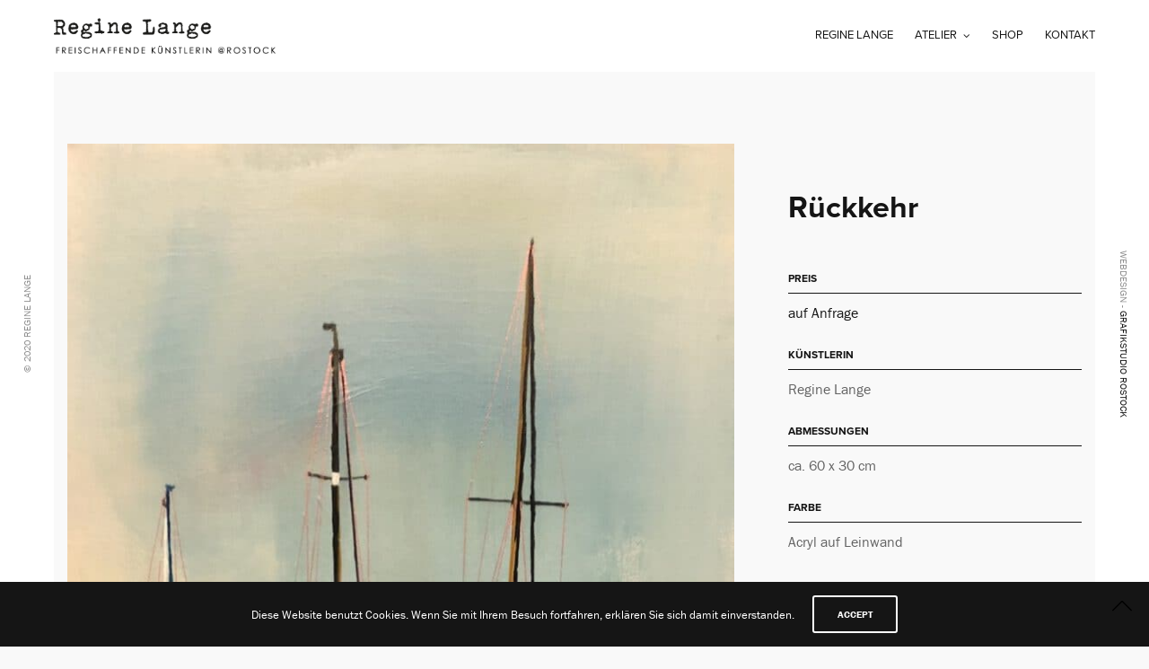

--- FILE ---
content_type: text/html; charset=UTF-8
request_url: https://atelier-rostock.de/portfolio/rueckkehr/
body_size: 13936
content:
<!doctype html>
<html lang="de"
	prefix="og: https://ogp.me/ns#" >
<head>
	<meta charset="UTF-8" />
	<meta name="viewport" content="width=device-width, initial-scale=1, maximum-scale=1, viewport-fit=cover">
	<link rel="profile" href="http://gmpg.org/xfn/11">
	<link rel="pingback" href="https://atelier-rostock.de/xmlrpc.php">
	<meta http-equiv="x-dns-prefetch-control" content="on">
	<link rel="dns-prefetch" href="//fonts.googleapis.com" />
	<link rel="dns-prefetch" href="//fonts.gstatic.com" />
	<link rel="dns-prefetch" href="//0.gravatar.com/" />
	<link rel="dns-prefetch" href="//2.gravatar.com/" />
	<link rel="dns-prefetch" href="//1.gravatar.com/" /><title>Rückkehr | Atelier Regine Lange</title><link rel="stylesheet" href="https://atelier-rostock.de/wp-content/cache/min/1/2e0b01be70d66a5db782d25899c021e4.css" media="all" data-minify="1" />

		<!-- All in One SEO 4.1.5.3 -->
		<meta name="robots" content="max-image-preview:large" />
		<meta name="google-site-verification" content="4TXiv5NQJ2hhhpTSkf4lmwh7ymDv0QOhFdcmHkMtJQs" />
		<link rel="canonical" href="https://atelier-rostock.de/portfolio/rueckkehr/" />
		<meta property="og:locale" content="de_DE" />
		<meta property="og:site_name" content="Atelier Regine Lange | Malerin Rostock" />
		<meta property="og:type" content="article" />
		<meta property="og:title" content="Rückkehr | Atelier Regine Lange" />
		<meta property="og:url" content="https://atelier-rostock.de/portfolio/rueckkehr/" />
		<meta property="article:published_time" content="2020-10-07T20:23:00+00:00" />
		<meta property="article:modified_time" content="2020-10-08T09:42:07+00:00" />
		<meta name="twitter:card" content="summary" />
		<meta name="twitter:domain" content="atelier-rostock.de" />
		<meta name="twitter:title" content="Rückkehr | Atelier Regine Lange" />
		<script type="application/ld+json" class="aioseo-schema">
			{"@context":"https:\/\/schema.org","@graph":[{"@type":"WebSite","@id":"https:\/\/atelier-rostock.de\/#website","url":"https:\/\/atelier-rostock.de\/","name":"Atelier Regine Lange","description":"Malerin Rostock","inLanguage":"de-DE","publisher":{"@id":"https:\/\/atelier-rostock.de\/#organization"}},{"@type":"Organization","@id":"https:\/\/atelier-rostock.de\/#organization","name":"Atelier Regine Lange","url":"https:\/\/atelier-rostock.de\/","logo":{"@type":"ImageObject","@id":"https:\/\/atelier-rostock.de\/#organizationLogo","url":"https:\/\/atelier-rostock.de\/wp-content\/uploads\/2020\/01\/logo-regine-lange-k\u00fcnstlerin-rostock.png","width":662,"height":107},"image":{"@id":"https:\/\/atelier-rostock.de\/#organizationLogo"},"contactPoint":{"@type":"ContactPoint","telephone":"+491724499972","contactType":"Sales"}},{"@type":"BreadcrumbList","@id":"https:\/\/atelier-rostock.de\/portfolio\/rueckkehr\/#breadcrumblist","itemListElement":[{"@type":"ListItem","@id":"https:\/\/atelier-rostock.de\/#listItem","position":1,"item":{"@type":"WebPage","@id":"https:\/\/atelier-rostock.de\/","name":"Home","description":"Werke & Atelier der Freischaffenden Malerin Regine Lange in Rostock, Naturmotive, Abstrakte Malerei & Auftragsarbeiten","url":"https:\/\/atelier-rostock.de\/"},"nextItem":"https:\/\/atelier-rostock.de\/portfolio\/rueckkehr\/#listItem"},{"@type":"ListItem","@id":"https:\/\/atelier-rostock.de\/portfolio\/rueckkehr\/#listItem","position":2,"item":{"@type":"WebPage","@id":"https:\/\/atelier-rostock.de\/portfolio\/rueckkehr\/","name":"R\u00fcckkehr","url":"https:\/\/atelier-rostock.de\/portfolio\/rueckkehr\/"},"previousItem":"https:\/\/atelier-rostock.de\/#listItem"}]},{"@type":"Person","@id":"https:\/\/atelier-rostock.de\/author\/regine-lange\/#author","url":"https:\/\/atelier-rostock.de\/author\/regine-lange\/","name":"Regine Lange","image":{"@type":"ImageObject","@id":"https:\/\/atelier-rostock.de\/portfolio\/rueckkehr\/#authorImage","url":"https:\/\/secure.gravatar.com\/avatar\/58794813e526600941b3b2d9b8ba925b?s=96&d=mm&r=g","width":96,"height":96,"caption":"Regine Lange"}},{"@type":"WebPage","@id":"https:\/\/atelier-rostock.de\/portfolio\/rueckkehr\/#webpage","url":"https:\/\/atelier-rostock.de\/portfolio\/rueckkehr\/","name":"R\u00fcckkehr | Atelier Regine Lange","inLanguage":"de-DE","isPartOf":{"@id":"https:\/\/atelier-rostock.de\/#website"},"breadcrumb":{"@id":"https:\/\/atelier-rostock.de\/portfolio\/rueckkehr\/#breadcrumblist"},"author":"https:\/\/atelier-rostock.de\/author\/regine-lange\/#author","creator":"https:\/\/atelier-rostock.de\/author\/regine-lange\/#author","image":{"@type":"ImageObject","@id":"https:\/\/atelier-rostock.de\/#mainImage","url":"https:\/\/atelier-rostock.de\/wp-content\/uploads\/2020\/10\/08FCEEF5-3050-4FBD-A759-4E50676F804F.jpeg","width":944,"height":1920,"caption":"Rueckkehr Regine Lange"},"primaryImageOfPage":{"@id":"https:\/\/atelier-rostock.de\/portfolio\/rueckkehr\/#mainImage"},"datePublished":"2020-10-07T20:23:00+00:00","dateModified":"2020-10-08T09:42:07+00:00"}]}
		</script>
		<!-- All in One SEO -->

<link rel='dns-prefetch' href='//use.typekit.net' />

<link rel="alternate" type="application/rss+xml" title="Atelier Regine Lange &raquo; Feed" href="https://atelier-rostock.de/feed/" />
<link rel="alternate" type="application/rss+xml" title="Atelier Regine Lange &raquo; Kommentar-Feed" href="https://atelier-rostock.de/comments/feed/" />
<link rel="alternate" type="application/rss+xml" title="Atelier Regine Lange &raquo; Kommentar-Feed zu Rückkehr" href="https://atelier-rostock.de/portfolio/rueckkehr/feed/" />
<style type="text/css">
img.wp-smiley,
img.emoji {
	display: inline !important;
	border: none !important;
	box-shadow: none !important;
	height: 1em !important;
	width: 1em !important;
	margin: 0 .07em !important;
	vertical-align: -0.1em !important;
	background: none !important;
	padding: 0 !important;
}
</style>
	
<style id='wp-block-library-inline-css' type='text/css'>
.has-text-align-justify{text-align:justify;}
</style>



<style id='thb-app-inline-css' type='text/css'>
h1,h2,h3,h4,h5,h6,blockquote p,.thb-portfolio-filter .filters,.thb-portfolio .type-portfolio.hover-style5 .thb-categories {font-family:proxima-nova, 'BlinkMacSystemFont', -apple-system, 'Roboto', 'Lucida Sans';}body {font-family:franklin-gothic-urw, 'BlinkMacSystemFont', -apple-system, 'Roboto', 'Lucida Sans';}h1,.h1 {}h2 {}h3 {}h4 {}h5 {}h6 {}#full-menu .sf-menu > li > a {}#full-menu .sub-menu li a {}.subfooter .thb-subfooter-menu li a {}input[type="submit"],submit,.button,.btn,.btn-block,.btn-text,.vc_btn3 {}#full-menu .sf-menu>li>a,.mobile-menu a {font-family:proxima-nova, 'BlinkMacSystemFont', -apple-system, 'Roboto', 'Lucida Sans';}.products .product h3 {}.product-page .product-information h1.product_title {}.thb-product-detail .product-information .woocommerce-product-details__short-description,.thb-product-detail .product-information .woocommerce-product-details__short-description p {}.header .logolink .logoimg {max-height:40px;}.header .logolink .logoimg[src$=".svg"] {max-height:100%;height:40px;}@media screen and (max-width:40.0625em) {.header .logolink .logoimg {max-height:30px;}.header .logolink .logoimg[src$=".svg"] {max-height:100%;height:30px;}}@media screen and (max-width:40.0625em) {.header {height:px;}.header-margin, #searchpopup, #mobile-menu, #side-cart, #wrapper [role="main"], .pace, .share_container {margin-top:px;}}.underline-link:after, .products .product .product_after_title .button:after, .wpb_text_column a:after, .widget.widget_price_filter .price_slider .ui-slider-handle, .btn.style5, .button.style5, input[type=submit].style5, .btn.style6, .button.style6, input[type=submit].style6, .btn.accent, .btn#place_order, .btn.checkout-button, .button.accent, .button#place_order, .button.checkout-button, input[type=submit].accent, input[type=submit]#place_order, input[type=submit].checkout-button,.products .product .product_after_title .button:after, .woocommerce-tabs .tabs li a:after, .woocommerce-MyAccount-navigation ul li:hover a, .woocommerce-MyAccount-navigation ul li.is-active a, .thb-client-row.has-border.thb-opacity.with-accent .thb-client:hover, .product-page .product-information .single_add_to_cart_button:hover {border-color:#545454;}.woocommerce-MyAccount-navigation ul li:hover + li a, .woocommerce-MyAccount-navigation ul li.is-active + li a {border-top-color:#545454;}a:hover, #full-menu .sf-menu > li.current-menu-item > a, #full-menu .sf-menu > li.sfHover > a, #full-menu .sf-menu > li > a:hover, .header_full_menu_submenu_color_style2 #full-menu .sub-menu a:hover, #full-menu .sub-menu li a:hover, .footer.style1 .social-links a.email:hover, .post .post-title a:hover, .widget.widget_recent_entries ul li .url, .widget.widget_recent_comments ul li .url, .widget.woocommerce.widget_layered_nav ul li .count, .widget.widget_price_filter .price_slider_amount .button, .widget.widget_price_filter .price_slider_amount .button:hover, .pagination .page-numbers.current, .btn.style3:before, .button.style3:before, input[type=submit].style3:before, .btn.style5:hover, .button.style5:hover, input[type=submit].style5:hover, .mobile-menu > li.current-menu-item > a, .mobile-menu > li.sfHover > a, .mobile-menu > li > a:hover, .mobile-menu > li > a.active, .mobile-menu .sub-menu li a:hover, .authorpage .author-content .square-icon:hover, .authorpage .author-content .square-icon.email:hover, #comments .commentlist .comment .reply, #comments .commentlist .comment .reply a, .thb-portfolio-filter.style1 .filters li a:hover, .thb-portfolio-filter.style1 .filters li a.active, .products .product .product_after_title .button, .product-page .product-information .price,.product-page .product-information .reset_variations, .product-page .product-information .product_meta > span a, .woocommerce-tabs .tabs li a:hover, .woocommerce-tabs .tabs li.active a, .woocommerce-info a:not(.button), .email:hover, .thb-iconbox.type3 > span, .thb_twitter_container.style1 .thb_tweet a,.columns.thb-light-column .btn-text.style3:hover,.columns.thb-light-column .btn-text.style4:hover,.has-thb-accent-color,.wp-block-button .wp-block-button__link.has-thb-accent-color{color:#545454;}.post.blog-style7 .post-gallery, .widget.widget_price_filter .price_slider .ui-slider-range, .btn.style5, .button.style5, input[type=submit].style5, .btn.style6, .button.style6, input[type=submit].style6, .btn.accent, .btn#place_order, .btn.checkout-button, .button.accent, .button#place_order, .button.checkout-button, input[type=submit].accent, input[type=submit]#place_order, input[type=submit].checkout-button, .content404 figure, .style2 .mobile-menu > li > a:before, .thb-portfolio.thb-text-style2 .type-portfolio:hover, .thb-portfolio-filter.style2 .filters li a:before, .woocommerce-MyAccount-navigation ul li:hover a, .woocommerce-MyAccount-navigation ul li.is-active a, .email.boxed-icon:hover, .email.boxed-icon.fill, .email.boxed-icon.white-fill:hover, .thb-iconbox.type2 > span, .thb-client-row.thb-opacity.with-accent .thb-client:hover, .product-page .product-information .single_add_to_cart_button:hover, .btn.style3:before, .button.style3:before, input[type=submit].style3:before, .btn-text.style3 .circle-btn, .has-thb-accent-background-color,.wp-block-button .wp-block-button__link.has-thb-accent-background-color {background-color:#545454;}.mobile-menu li.menu-item-has-children > a:hover .menu_icon,.btn-text.style4 .arrow svg:first-child {fill:#545454;}.thb-counter figure svg path,.thb-counter figure svg circle,.thb-counter figure svg rect,.thb-counter figure svg ellipse {stroke:#545454;}.button.checkout-button:hover,input[type=submit]#place_order:hover,.btn.accent:hover,.btn.style6:hover, .button.style6:hover, input[type=submit].style6:hover {background-color:#4c4c4c;border-color:#4c4c4c;}.thb-portfolio .type-portfolio.hover-style10 .portfolio-link:after {background-image:-moz-linear-gradient(#545454,rgba(0,0,0,0) 30%,rgba(0,0,0,0));background-image:-webkit-linear-gradient(#545454,rgba(0,0,0,0) 30%,rgba(0,0,0,0));background-image:linear-gradient(#545454,rgba(0,0,0,0) 30%,rgba(0,0,0,0));}.subfooter .footer-logo-holder .logoimg {max-height:25;}
</style>




<script type='text/javascript' src='https://atelier-rostock.de/wp-includes/js/jquery/jquery.min.js?ver=3.6.0' id='jquery-core-js'></script>

<script type='text/javascript' src='https://use.typekit.net/ebm6byl.js?ver=5.6.1' id='thb-typekit-js'></script>

<link rel="https://api.w.org/" href="https://atelier-rostock.de/wp-json/" /><link rel="alternate" type="application/json" href="https://atelier-rostock.de/wp-json/wp/v2/portfolio/1354" /><link rel="EditURI" type="application/rsd+xml" title="RSD" href="https://atelier-rostock.de/xmlrpc.php?rsd" />
<link rel="wlwmanifest" type="application/wlwmanifest+xml" href="https://atelier-rostock.de/wp-includes/wlwmanifest.xml" /> 
<meta name="generator" content="WordPress 5.8.12" />
<link rel='shortlink' href='https://atelier-rostock.de/?p=1354' />
<link rel="alternate" type="application/json+oembed" href="https://atelier-rostock.de/wp-json/oembed/1.0/embed?url=https%3A%2F%2Fatelier-rostock.de%2Fportfolio%2Frueckkehr%2F" />
<link rel="alternate" type="text/xml+oembed" href="https://atelier-rostock.de/wp-json/oembed/1.0/embed?url=https%3A%2F%2Fatelier-rostock.de%2Fportfolio%2Frueckkehr%2F&#038;format=xml" />
<style type='text/css'>img#wpstats{display:none}</style>
		<meta name="generator" content="Powered by WPBakery Page Builder - drag and drop page builder for WordPress."/>
		<style type="text/css" id="wp-custom-css">
			
@media only screen and (max-width: 600px) {
  .h1 {
    font-size: 40px !important;
}
}

@media only screen and (min-width: 601px) {
  .h1 {
    font-size: 80px !important;
}
}

		</style>
		<style type="text/css" data-type="vc_shortcodes-custom-css">.vc_custom_1490788621627{margin-top: 80px !important;}.vc_custom_1490809100043{padding-left: 30px !important;}</style><noscript><style> .wpb_animate_when_almost_visible { opacity: 1; }</style></noscript><noscript><style id="rocket-lazyload-nojs-css">.rll-youtube-player, [data-lazy-src]{display:none !important;}</style></noscript></head>
<body class="portfolio-template-default single single-portfolio postid-1354 mobile_menu_position_right mobile_menu_style_style2 header_style_style2 header_full_menu_on footer_style_style1 site_bars_on preloader_off header_full_menu_submenu_color_style1 footer_simple_fixed_off thb-single-product-ajax-on transparent_header_off  wpb-js-composer js-comp-ver-6.6.0 vc_responsive">


<div id="wrapper" class="open">

	<!-- Start Header -->
	<header class="header style2">
	<div class="row align-middle 
			full-width-row no-padding ">
		<div class="small-12 columns">
			<div class="logo-holder">
								<a href="https://atelier-rostock.de/" class="logolink">
					<img src="data:image/svg+xml,%3Csvg%20xmlns='http://www.w3.org/2000/svg'%20viewBox='0%200%200%200'%3E%3C/svg%3E" class="logoimg" alt="Atelier Regine Lange" data-lazy-src="https://atelier-rostock.de/wp-content/uploads/2020/01/logo-regine-lange-künstlerin-rostock.png"/><noscript><img src="https://atelier-rostock.de/wp-content/uploads/2020/01/logo-regine-lange-künstlerin-rostock.png" class="logoimg" alt="Atelier Regine Lange"/></noscript>
					<img src="data:image/svg+xml,%3Csvg%20xmlns='http://www.w3.org/2000/svg'%20viewBox='0%200%200%200'%3E%3C/svg%3E" class="logoimg logo_light" alt="Atelier Regine Lange" data-lazy-src="https://atelier-rostock.de/wp-content/themes/notio-wp/assets/img/logo.png"/><noscript><img src="https://atelier-rostock.de/wp-content/themes/notio-wp/assets/img/logo.png" class="logoimg logo_light" alt="Atelier Regine Lange"/></noscript>
				</a>
			</div>
			<div class="menu-holder icon-holder">
													<nav id="full-menu" role="navigation">
													<ul id="menu-regine" class="sf-menu"><li id="menu-item-686" class="menu-item menu-item-type-post_type menu-item-object-page menu-item-686"><a href="https://atelier-rostock.de/regine-lange/">Regine Lange</a></li>
<li id="menu-item-687" class="menu-item menu-item-type-post_type menu-item-object-page menu-item-home menu-item-has-children menu-item-687"><a href="https://atelier-rostock.de/">Atelier</a>
<ul class="sub-menu " >
	<li id="menu-item-1026" class="menu-item menu-item-type-post_type menu-item-object-page menu-item-1026"><a href="https://atelier-rostock.de/figurativ/">Figurativ</a></li>
	<li id="menu-item-1025" class="menu-item menu-item-type-post_type menu-item-object-page menu-item-1025"><a href="https://atelier-rostock.de/humoristisch/">Humoristisch</a></li>
	<li id="menu-item-992" class="menu-item menu-item-type-post_type menu-item-object-page menu-item-992"><a href="https://atelier-rostock.de/abstrahiert/">Abstrahiert</a></li>
	<li id="menu-item-1028" class="menu-item menu-item-type-post_type menu-item-object-page menu-item-1028"><a href="https://atelier-rostock.de/abstrakt/">Abstrakt</a></li>
	<li id="menu-item-1024" class="menu-item menu-item-type-post_type menu-item-object-page menu-item-1024"><a href="https://atelier-rostock.de/impressionistisch/">Impressionistisch</a></li>
	<li id="menu-item-1027" class="menu-item menu-item-type-post_type menu-item-object-page menu-item-1027"><a href="https://atelier-rostock.de/expressionistisch/">Expressionistisch</a></li>
	<li id="menu-item-1023" class="menu-item menu-item-type-post_type menu-item-object-page menu-item-1023"><a href="https://atelier-rostock.de/konkret-geometrisch/">Konkret (geometrisch)</a></li>
</ul>
</li>
<li id="menu-item-1053" class="menu-item menu-item-type-post_type menu-item-object-page menu-item-1053"><a href="https://atelier-rostock.de/shop/">Shop</a></li>
<li id="menu-item-688" class="menu-item menu-item-type-post_type menu-item-object-page menu-item-688"><a href="https://atelier-rostock.de/kontakt/">Kontakt</a></li>
</ul>											</nav>
																				<a href="#" data-target="open-menu" class="mobile-toggle">
					<div>
						<span></span><span></span><span></span>
					</div>
				</a>
							</div>
		</div>
	</div>
</header>
	<!-- End Header -->

			<!-- Start Left Bar -->
		<aside id="bar-left" class="bar-side left-side site_bars_portfolio-off 		">
			<div class="abs">© 2020 Regine Lange</div>
					</aside>
		<!-- End Left Bar -->

		<!-- Start Right Bar -->
		<aside id="bar-right" class="bar-side right-side site_bars_portfolio-off active		">
			<div class="abs right-side">WEBDESIGN - <a href="https://grafikstudio-rostock.de">Grafikstudio Rostock</a></div>
					</aside>
		<!-- End Right Bar -->
		
	<div role="main">
						<div class="post post-1354 portfolio type-portfolio status-publish has-post-thumbnail hentry tag-zum-verkauf project-category-gegenstaendlich project-category-zu-verkaufen" id="post-1354">

			<div class="post-content single-text">
				<div class="row wpb_row row-fluid vc_custom_1490788621627"><div class="wpb_column columns medium-8 thb-dark-column small-12"><div class="vc_column-inner "><div class="wpb_wrapper ">	<div id="thb-image-697e220336224" class="caption-style1 animation bottom-to-top alignleft full  thb_image_link wp-caption ">
	  			<div class="thb-image-inner size_100">
				<img width="944" height="1920" src="[data-uri]" class="thb_image   attachment-full thb-lazyload lazyload" alt="Rueckkehr Regine Lange" sizes="(max-width: 944px) 100vw, 944px" data-src="https://atelier-rostock.de/wp-content/uploads/2020/10/08FCEEF5-3050-4FBD-A759-4E50676F804F.jpeg" data-sizes="auto" data-srcset="https://atelier-rostock.de/wp-content/uploads/2020/10/08FCEEF5-3050-4FBD-A759-4E50676F804F.jpeg 944w, https://atelier-rostock.de/wp-content/uploads/2020/10/08FCEEF5-3050-4FBD-A759-4E50676F804F-148x300.jpeg 148w, https://atelier-rostock.de/wp-content/uploads/2020/10/08FCEEF5-3050-4FBD-A759-4E50676F804F-503x1024.jpeg 503w, https://atelier-rostock.de/wp-content/uploads/2020/10/08FCEEF5-3050-4FBD-A759-4E50676F804F-768x1562.jpeg 768w, https://atelier-rostock.de/wp-content/uploads/2020/10/08FCEEF5-3050-4FBD-A759-4E50676F804F-755x1536.jpeg 755w, https://atelier-rostock.de/wp-content/uploads/2020/10/08FCEEF5-3050-4FBD-A759-4E50676F804F-300x610.jpeg 300w, https://atelier-rostock.de/wp-content/uploads/2020/10/08FCEEF5-3050-4FBD-A759-4E50676F804F-150x305.jpeg 150w, https://atelier-rostock.de/wp-content/uploads/2020/10/08FCEEF5-3050-4FBD-A759-4E50676F804F-600x1220.jpeg 600w, https://atelier-rostock.de/wp-content/uploads/2020/10/08FCEEF5-3050-4FBD-A759-4E50676F804F-900x1831.jpeg 900w, https://atelier-rostock.de/wp-content/uploads/2020/10/08FCEEF5-3050-4FBD-A759-4E50676F804F-20x41.jpeg 20w" />							</div>
									</div>
	<div class="vc_empty_space" id="thb-empty-space-697e220336cc1"  style="height: 2px" ><span class="vc_empty_space_inner"></span></div>
</div></div></div><div class="wpb_column columns medium-4 thb-dark-column small-12"><div class="vc_column-inner vc_custom_1490809100043"><div class="wpb_wrapper thb-fixed"><div class="vc_empty_space" id="thb-empty-space-697e2203371df"  style="height: 50px" ><span class="vc_empty_space_inner"></span></div>

	<div class="wpb_text_column wpb_content_element  " >
		<div class="wpb_wrapper">
			<div class="wpb_text_column wpb_content_element ">
<div class="wpb_wrapper">
<h2>Rückkehr</h2>
</div>
</div>

		</div>
	</div>
<div class="vc_empty_space" id="thb-empty-space-697e220337aee"  style="height: 50px" ><span class="vc_empty_space_inner"></span></div>
			<div class="portfolio-attributes
		style1		">
												<div class="attribute">
						<h6>PREIS</h6>
													<a href="http://auf%20Anfrage" target="_blank">
												auf Anfrage													</a>
											</div>
									<div class="attribute">
						<h6>KÜNSTLERIN</h6>
												Regine Lange											</div>
									<div class="attribute">
						<h6>ABMESSUNGEN</h6>
												ca. 60 x 30 cm											</div>
									<div class="attribute">
						<h6>FARBE</h6>
												Acryl auf Leinwand											</div>
									</div>
		<div class="vc_empty_space" id="thb-empty-space-697e220337d52"  style="height: 50px" ><span class="vc_empty_space_inner"></span></div>
</div></div></div></div>
							</div>
		</div>
						<section id="comments">
					

<div class="row">
	<div class="small-12 medium-10 large-8 medium-centered columns no-border">
	<div id="respond" class="comment-respond">
		<h4 id="reply-title" class="comment-reply-title">Leave a Reply <small><a rel="nofollow" id="cancel-comment-reply-link" href="/portfolio/rueckkehr/#respond" style="display:none;">Cancel reply</a></small></h4><form action="https://atelier-rostock.de/wp-comments-post.php" method="post" id="form-comment" class="comment-form" novalidate><div class="row"><div class="small-12 columns"><textarea name="comment" id="comment" aria-required="true" data-required="true" rows="10" cols="58" class="placeholder" placeholder="Your Comment"></textarea></div></div><div class="row"><div class="small-12 medium-6 columns"><input id="author" name="author" type="text" value="" size="30" aria-required="true" data-required="true" class="placeholder" placeholder="Name"/></div>
<div class="small-12 medium-6 columns"><input id="email" name="email" type="text" value="" size="30" aria-required="true" data-required="true" class="placeholder" placeholder="Email" /></div>
<div class="small-12 columns"><input name="url" size="30" id="url" value="" type="text" class="placeholder" placeholder="Website"/></div></div>
<p class="comment-form-cookies-consent"><input id="wp-comment-cookies-consent" name="wp-comment-cookies-consent" type="checkbox" value="yes" /> <label for="wp-comment-cookies-consent">Meinen Namen, meine E-Mail-Adresse und meine Website in diesem Browser für die nächste Kommentierung speichern.</label></p>
<p class="form-submit"><input name="submit" type="submit" id="submit" class="submit btn" value="Submit Comment" /> <input type='hidden' name='comment_post_ID' value='1354' id='comment_post_ID' />
<input type='hidden' name='comment_parent' id='comment_parent' value='0' />
</p><p style="display: none;"><input type="hidden" id="akismet_comment_nonce" name="akismet_comment_nonce" value="f170196926" /></p><p style="display: none !important;" class="akismet-fields-container" data-prefix="ak_"><label>&#916;<textarea name="ak_hp_textarea" cols="45" rows="8" maxlength="100"></textarea></label><input type="hidden" id="ak_js_1" name="ak_js" value="248"/></p></form>	</div><!-- #respond -->
		</div>
</div>
		</section>
							<div class="portfolio_nav">
		<div class="row full-width-row">
			<div class="small-5 columns">
									<a href="https://atelier-rostock.de/portfolio/herbst-an-der-ostsee/" class="post_nav_link prev">
						<figure>
						<img width="50" height="50" src="data:image/svg+xml,%3Csvg%20xmlns='http://www.w3.org/2000/svg'%20viewBox='0%200%2050%2050'%3E%3C/svg%3E" class="attachment-50x50 size-50x50 wp-post-image" alt="" data-lazy-src="https://atelier-rostock.de/wp-content/uploads/2020/10/IMG_3717-150x150.jpeg" /><noscript><img width="50" height="50" src="https://atelier-rostock.de/wp-content/uploads/2020/10/IMG_3717-150x150.jpeg" class="attachment-50x50 size-50x50 wp-post-image" alt="" /></noscript>						<svg xmlns="http://www.w3.org/2000/svg" viewBox="0 0 64 64" enable-background="new 0 0 64 64"><path fill="none" stroke="#000" stroke-width="2" stroke-linejoin="bevel" stroke-miterlimit="10" d="M37 15 20 32 37 49"/></svg>						</figure>

						<strong>
														Previous Project (p)													</strong>
						<span>Herbst an der Ostsee (1)</span>
					</a>
								</div>
			<div class="small-2 columns center_link">
				<aside class="share_wrapper">
	<a href="#" class="
	 share-post-link">Share</a>
	<div class="share_container">
		<div class="spacer"></div>
		<div class="row max_width align-center">
			<div class="small-12 large-10 columns">
				<div class="vcenter">
					<div class="product_share">
						<h4>Share This Work</h4>
												<a href="http://www.facebook.com/sharer.php?u=https%3A%2F%2Fatelier-rostock.de%2Fportfolio%2Frueckkehr%2F" rel="noreferrer nofollow" class="social facebook boxed-icon white-fill"><i class="fa fa-facebook"></i></a>
																								<a href="http://pinterest.com/pin/create/link/?url=https://atelier-rostock.de/portfolio/rueckkehr/&amp;media=https://atelier-rostock.de/wp-content/uploads/2020/10/08FCEEF5-3050-4FBD-A759-4E50676F804F.jpeg&description=R%C3%BCckkehr" rel="noreferrer nofollow" class="social pinterest boxed-icon white-fill" nopin="nopin" data-pin-no-hover="true"><i class="fa fa-pinterest"></i></a>
																		<a href="https://www.linkedin.com/cws/share?url=https://atelier-rostock.de/portfolio/rueckkehr/" rel="noreferrer nofollow" class="social linkedin boxed-icon white-fill"><i class="fa fa-linkedin"></i></a>
																		<a href="whatsapp://send?text=R%C3%BCckkehr" rel="noreferrer nofollow" class="whatsapp social boxed-icon white-fill" data-action="share/whatsapp/share"><i class="fa fa-whatsapp"></i></a>
																								<a href="mailto:?Subject=R%C3%BCckkehr" rel="noreferrer nofollow" class="email social boxed-icon white-fill"><i class="fa fa-envelope"></i></a>
											</div>
					<div class="product_copy">
						<h4>Copy Link to Clipboard</h4>
						<form>
							<input type="text" class="copy-value" value="https://atelier-rostock.de/portfolio/rueckkehr/" readonly/>
							<a class="btn blue">Copy</a>
						</form>
					</div>
				</div>
			</div>
		</div>
	</div>
</aside>
				</div>
			<div class="small-5 columns">
									<a href="https://atelier-rostock.de/portfolio/ein-warmer-sommertag/" class="post_nav_link next">

						<strong>
															Next Project (n)													</strong>
						<span>Ein warmer Sommertag</span>
						<figure>
							<img width="50" height="50" src="data:image/svg+xml,%3Csvg%20xmlns='http://www.w3.org/2000/svg'%20viewBox='0%200%2050%2050'%3E%3C/svg%3E" class="attachment-50x50 size-50x50 wp-post-image" alt="Ein warmer Sommertag Regine Lange" data-lazy-src="https://atelier-rostock.de/wp-content/uploads/2020/10/C2067777-AD51-4F56-A448-4DCCB8C99BD5-150x150.jpeg" /><noscript><img width="50" height="50" src="https://atelier-rostock.de/wp-content/uploads/2020/10/C2067777-AD51-4F56-A448-4DCCB8C99BD5-150x150.jpeg" class="attachment-50x50 size-50x50 wp-post-image" alt="Ein warmer Sommertag Regine Lange" /></noscript>							<svg xmlns="http://www.w3.org/2000/svg" viewBox="0 0 64 64" enable-background="new 0 0 64 64"><path fill="none" stroke="#000" stroke-width="2" stroke-linejoin="bevel" stroke-miterlimit="10" d="m27 15l17 17-17 17"/></svg>						</figure>
					</a>
								</div>
		</div>
	</div>
							</div><!-- End role["main"] -->
	<footer id="footer" class="footer style1">
	<div class="row">
		<div class="small-12 columns social-links">
							<ul id="menu-footer" class="menu"><li id="menu-item-716" class="menu-item menu-item-type-post_type menu-item-object-page menu-item-716"><a href="https://atelier-rostock.de/kontakt/">Kontakt</a></li>
<li id="menu-item-715" class="menu-item menu-item-type-post_type menu-item-object-page menu-item-715"><a href="https://atelier-rostock.de/impressum/">Impressum</a></li>
<li id="menu-item-714" class="menu-item menu-item-type-post_type menu-item-object-page menu-item-714"><a href="https://atelier-rostock.de/datenschutzerklaerung/">Datenschutzerklärung</a></li>
</ul>					</div>
	</div>
</footer>
	<!-- Start Mobile Menu -->
	<nav id="mobile-menu" class="style2" data-behaviour="thb-submenu">
	<div class="spacer"></div>
	<div class="menu-container custom_scroll">
		<a href="#" class="panel-close"><svg xmlns="http://www.w3.org/2000/svg" viewBox="0 0 64 64" enable-background="new 0 0 64 64"><g fill="none" stroke="#000" stroke-width="2" stroke-miterlimit="10"><path d="m18.947 17.15l26.1 25.903"/><path d="m19.05 43.15l25.902-26.1"/></g></svg></a>
		<div class="menu-holder">
							<ul id="menu-regine-1" class="mobile-menu"><li id="menu-item-686" class="menu-item menu-item-type-post_type menu-item-object-page menu-item-686"><a href="https://atelier-rostock.de/regine-lange/">Regine Lange</a></li>
<li id="menu-item-687" class="menu-item menu-item-type-post_type menu-item-object-page menu-item-home menu-item-has-children menu-item-687"><a href="https://atelier-rostock.de/">Atelier<div class="thb-arrow"></div></a>
<ul class="sub-menu">
	<li id="menu-item-1026" class="menu-item menu-item-type-post_type menu-item-object-page menu-item-1026"><a href="https://atelier-rostock.de/figurativ/">Figurativ</a></li>
	<li id="menu-item-1025" class="menu-item menu-item-type-post_type menu-item-object-page menu-item-1025"><a href="https://atelier-rostock.de/humoristisch/">Humoristisch</a></li>
	<li id="menu-item-992" class="menu-item menu-item-type-post_type menu-item-object-page menu-item-992"><a href="https://atelier-rostock.de/abstrahiert/">Abstrahiert</a></li>
	<li id="menu-item-1028" class="menu-item menu-item-type-post_type menu-item-object-page menu-item-1028"><a href="https://atelier-rostock.de/abstrakt/">Abstrakt</a></li>
	<li id="menu-item-1024" class="menu-item menu-item-type-post_type menu-item-object-page menu-item-1024"><a href="https://atelier-rostock.de/impressionistisch/">Impressionistisch</a></li>
	<li id="menu-item-1027" class="menu-item menu-item-type-post_type menu-item-object-page menu-item-1027"><a href="https://atelier-rostock.de/expressionistisch/">Expressionistisch</a></li>
	<li id="menu-item-1023" class="menu-item menu-item-type-post_type menu-item-object-page menu-item-1023"><a href="https://atelier-rostock.de/konkret-geometrisch/">Konkret (geometrisch)</a></li>
</ul>
</li>
<li id="menu-item-1053" class="menu-item menu-item-type-post_type menu-item-object-page menu-item-1053"><a href="https://atelier-rostock.de/shop/">Shop</a></li>
<li id="menu-item-688" class="menu-item menu-item-type-post_type menu-item-object-page menu-item-688"><a href="https://atelier-rostock.de/kontakt/">Kontakt</a></li>
</ul>					</div>

		<div class="menu-footer">
						<div class="social-links">
								<a href="https://www.facebook.com/reginelangerostock/" class="facebook icon-1x" rel="noreferrer nofollow" target="_blank">
					<i class="fa fa-facebook"></i>
								</a>
							</div>
					</div>
	</div>
</nav>
	<!-- End Mobile Menu -->

	<!-- Start Quick Cart -->
		<!-- End Quick Cart -->
</div> <!-- End #wrapper -->
	<a href="#" id="scroll_totop"><svg xmlns="http://www.w3.org/2000/svg" viewBox="0 0 64 64" enable-background="new 0 0 64 64"><path fill="none" stroke="#000" stroke-width="2" stroke-linejoin="bevel" stroke-miterlimit="10" d="m15 40l17-17 17 17"/></svg></a>
		<aside class="thb-cookie-bar">
	<div class="thb-cookie-text">
	<p>Diese Website benutzt Cookies. Wenn Sie mit Ihrem Besuch fortfahren, erklären Sie sich damit einverstanden.</p>	</div>
	<a class="button white">ACCEPT</a>
</aside>
	<!--googleoff: all--><div data-nosnippet><script id="BorlabsCookieBoxWrap" type="text/template"><div
    id="BorlabsCookieBox"
    class="BorlabsCookie"
    role="dialog"
    aria-labelledby="CookieBoxTextHeadline"
    aria-describedby="CookieBoxTextDescription"
    aria-modal="true"
>
    <div class="middle-center" style="display: none;">
        <div class="_brlbs-box-wrap">
            <div class="_brlbs-box _brlbs-box-advanced">
                <div class="cookie-box">
                    <div class="container">
                        <div class="row">
                            <div class="col-12">
                                <div class="_brlbs-flex-center">
                                                                            <img
                                            width="32"
                                            height="32"
                                            class="cookie-logo"
                                            src="https://atelier-rostock.de/wp-content/uploads/2020/01/regine-lange-atelier-rostock-kunst.png"
                                            srcset="https://atelier-rostock.de/wp-content/uploads/2020/01/regine-lange-atelier-rostock-kunst.png, https://atelier-rostock.de/wp-content/uploads/2020/01/regine-lange-atelier-rostock-kunst.png 2x"
                                            alt="Datenschutzeinstellungen"
                                            aria-hidden="true"
                                        >
                                    
                                    <span role="heading" aria-level="3" class="_brlbs-h3" id="CookieBoxTextHeadline">Datenschutzeinstellungen</span>
                                </div>

                                <p id="CookieBoxTextDescription"><span class="_brlbs-paragraph _brlbs-text-description">Wir nutzen Cookies auf unserer Website. Einige von ihnen sind essenziell, während andere uns helfen, diese Website und Ihre Erfahrung zu verbessern.</span> <span class="_brlbs-paragraph _brlbs-text-confirm-age">Wenn Sie unter 16 Jahre alt sind und Ihre Zustimmung zu freiwilligen Diensten geben möchten, müssen Sie Ihre Erziehungsberechtigten um Erlaubnis bitten.</span> <span class="_brlbs-paragraph _brlbs-text-technology">Wir verwenden Cookies und andere Technologien auf unserer Webseite. Einige von ihnen sind essenziell, während andere uns helfen, diese Webseite und Ihre Erfahrung zu verbessern.</span> <span class="_brlbs-paragraph _brlbs-text-personal-data">Personenbezogene Daten können verarbeitet werden (z. B. IP-Adressen), z. B. für personalisierte Anzeigen und Inhalte oder Anzeigen- und Inhaltsmessung.</span> <span class="_brlbs-paragraph _brlbs-text-more-information">Weitere Informationen über die Verwendung Ihrer Daten finden Sie in unserer  <a class="_brlbs-cursor" href="https://atelier-rostock.de/datenschutzerklaerung/">Datenschutzerklärung</a>.</span> <span class="_brlbs-paragraph _brlbs-text-revoke">Sie können Ihre Auswahl jederzeit unter <a class="_brlbs-cursor" href="#" data-cookie-individual>Einstellungen</a> widerrufen oder anpassen.</span></p>

                                                                    <fieldset>
                                        <legend class="sr-only">Datenschutzeinstellungen</legend>
                                        <ul>
                                                                                                <li>
                                                        <label class="_brlbs-checkbox">
                                                            Essenziell                                                            <input
                                                                id="checkbox-essential"
                                                                tabindex="0"
                                                                type="checkbox"
                                                                name="cookieGroup[]"
                                                                value="essential"
                                                                 checked                                                                 disabled                                                                data-borlabs-cookie-checkbox
                                                            >
                                                            <span class="_brlbs-checkbox-indicator"></span>
                                                        </label>
                                                    </li>
                                                                                                    <li>
                                                        <label class="_brlbs-checkbox">
                                                            Externe Medien                                                            <input
                                                                id="checkbox-external-media"
                                                                tabindex="0"
                                                                type="checkbox"
                                                                name="cookieGroup[]"
                                                                value="external-media"
                                                                 checked                                                                                                                                data-borlabs-cookie-checkbox
                                                            >
                                                            <span class="_brlbs-checkbox-indicator"></span>
                                                        </label>
                                                    </li>
                                                                                        </ul>
                                    </fieldset>

                                    
                                                                    <p class="_brlbs-accept">
                                        <a
                                            href="#"
                                            tabindex="0"
                                            role="button"
                                            class="_brlbs-btn _brlbs-btn-accept-all _brlbs-cursor"
                                            data-cookie-accept-all
                                        >
                                            Alle akzeptieren                                        </a>
                                    </p>

                                    <p class="_brlbs-accept">
                                        <a
                                            href="#"
                                            tabindex="0"
                                            role="button"
                                            id="CookieBoxSaveButton"
                                            class="_brlbs-btn _brlbs-cursor"
                                            data-cookie-accept
                                        >
                                            Speichern                                        </a>
                                    </p>
                                
                                
                                <p class="_brlbs-manage">
                                    <a href="#" class="_brlbs-cursor" tabindex="0" role="button" data-cookie-individual>
                                        Individuelle Datenschutzeinstellungen                                    </a>
                                </p>

                                <p class="_brlbs-legal">
                                    <a href="#" class="_brlbs-cursor" tabindex="0" role="button" data-cookie-individual>
                                        Cookie-Details                                    </a>

                                                                            <span class="_brlbs-separator"></span>
                                        <a href="https://atelier-rostock.de/datenschutzerklaerung/" tabindex="0" role="button">
                                            Datenschutzerklärung                                        </a>
                                    
                                                                            <span class="_brlbs-separator"></span>
                                        <a href="https://atelier-rostock.de/impressum/" tabindex="0" role="button">
                                            Impressum                                        </a>
                                                                    </p>
                            </div>
                        </div>
                    </div>
                </div>

                <div
    class="cookie-preference"
    aria-hidden="true"
    role="dialog"
    aria-describedby="CookiePrefDescription"
    aria-modal="true"
>
    <div class="container not-visible">
        <div class="row no-gutters">
            <div class="col-12">
                <div class="row no-gutters align-items-top">
                    <div class="col-12">
                        <div class="_brlbs-flex-center">
                                                    <img
                                width="32"
                                height="32"
                                class="cookie-logo"
                                src="https://atelier-rostock.de/wp-content/uploads/2020/01/regine-lange-atelier-rostock-kunst.png"
                                srcset="https://atelier-rostock.de/wp-content/uploads/2020/01/regine-lange-atelier-rostock-kunst.png, https://atelier-rostock.de/wp-content/uploads/2020/01/regine-lange-atelier-rostock-kunst.png 2x"
                                alt="Datenschutzeinstellungen"
                            >
                                                    <span role="heading" aria-level="3" class="_brlbs-h3">Datenschutzeinstellungen</span>
                        </div>

                        <p id="CookiePrefDescription">
                            <span class="_brlbs-paragraph _brlbs-text-confirm-age">Wenn Sie unter 16 Jahre alt sind und Ihre Zustimmung zu freiwilligen Diensten geben möchten, müssen Sie Ihre Erziehungsberechtigten um Erlaubnis bitten.</span> <span class="_brlbs-paragraph _brlbs-text-technology">Wir verwenden Cookies und andere Technologien auf unserer Webseite. Einige von ihnen sind essenziell, während andere uns helfen, diese Webseite und Ihre Erfahrung zu verbessern.</span> <span class="_brlbs-paragraph _brlbs-text-personal-data">Personenbezogene Daten können verarbeitet werden (z. B. IP-Adressen), z. B. für personalisierte Anzeigen und Inhalte oder Anzeigen- und Inhaltsmessung.</span> <span class="_brlbs-paragraph _brlbs-text-more-information">Weitere Informationen über die Verwendung Ihrer Daten finden Sie in unserer  <a class="_brlbs-cursor" href="https://atelier-rostock.de/datenschutzerklaerung/">Datenschutzerklärung</a>.</span> <span class="_brlbs-paragraph _brlbs-text-revoke">Sie können Ihre Auswahl jederzeit unter <a class="_brlbs-cursor" href="#" data-cookie-individual>Einstellungen</a> widerrufen oder anpassen.</span> <span class="_brlbs-paragraph _brlbs-text-description">Hier finden Sie eine Übersicht über alle verwendeten Cookies. Sie können Ihre Einwilligung zu ganzen Kategorien geben oder sich weitere Informationen anzeigen lassen und so nur bestimmte Cookies auswählen.</span>                        </p>

                        <div class="row no-gutters align-items-center">
                            <div class="col-12 col-sm-7">
                                <p class="_brlbs-accept">
                                                                            <a
                                            href="#"
                                            class="_brlbs-btn _brlbs-btn-accept-all _brlbs-cursor"
                                            tabindex="0"
                                            role="button"
                                            data-cookie-accept-all
                                        >
                                            Alle akzeptieren                                        </a>
                                        
                                    <a
                                        href="#"
                                        id="CookiePrefSave"
                                        tabindex="0"
                                        role="button"
                                        class="_brlbs-btn _brlbs-cursor"
                                        data-cookie-accept
                                    >
                                        Speichern                                    </a>

                                                                    </p>
                            </div>

                            <div class="col-12 col-sm-5">
                                <p class="_brlbs-refuse">
                                    <a
                                        href="#"
                                        class="_brlbs-cursor"
                                        tabindex="0"
                                        role="button"
                                        data-cookie-back
                                    >
                                        Zurück                                    </a>

                                                                    </p>
                            </div>
                        </div>
                    </div>
                </div>

                <div data-cookie-accordion>
                                            <fieldset>
                            <legend class="sr-only">Datenschutzeinstellungen</legend>

                                                                                                <div class="bcac-item">
                                        <div class="d-flex flex-row">
                                            <label class="w-75">
                                                <span role="heading" aria-level="4" class="_brlbs-h4">Essenziell (1)</span>
                                            </label>

                                            <div class="w-25 text-right">
                                                                                            </div>
                                        </div>

                                        <div class="d-block">
                                            <p>Essenzielle Cookies ermöglichen grundlegende Funktionen und sind für die einwandfreie Funktion der Website erforderlich.</p>

                                            <p class="text-center">
                                                <a
                                                    href="#"
                                                    class="_brlbs-cursor d-block"
                                                    tabindex="0"
                                                    role="button"
                                                    data-cookie-accordion-target="essential"
                                                >
                                                    <span data-cookie-accordion-status="show">
                                                        Cookie-Informationen anzeigen                                                    </span>

                                                    <span data-cookie-accordion-status="hide" class="borlabs-hide">
                                                        Cookie-Informationen ausblenden                                                    </span>
                                                </a>
                                            </p>
                                        </div>

                                        <div
                                            class="borlabs-hide"
                                            data-cookie-accordion-parent="essential"
                                        >
                                                                                            <table>
                                                    
                                                    <tr>
                                                        <th>Name</th>
                                                        <td>
                                                            <label>
                                                                Borlabs Cookie                                                            </label>
                                                        </td>
                                                    </tr>

                                                    <tr>
                                                        <th>Anbieter</th>
                                                        <td>Eigentümer dieser Website<span>, </span><a href="https://atelier-rostock.de/impressum/">Impressum</a></td>
                                                    </tr>

                                                                                                            <tr>
                                                            <th>Zweck</th>
                                                            <td>Speichert die Einstellungen der Besucher, die in der Cookie Box von Borlabs Cookie ausgewählt wurden.</td>
                                                        </tr>
                                                        
                                                    
                                                    
                                                                                                            <tr>
                                                            <th>Cookie Name</th>
                                                            <td>borlabs-cookie</td>
                                                        </tr>
                                                        
                                                                                                            <tr>
                                                            <th>Cookie Laufzeit</th>
                                                            <td>1 Jahr</td>
                                                        </tr>
                                                                                                        </table>
                                                                                        </div>
                                    </div>
                                                                                                                                                                                                                                                                        <div class="bcac-item">
                                        <div class="d-flex flex-row">
                                            <label class="w-75">
                                                <span role="heading" aria-level="4" class="_brlbs-h4">Externe Medien (4)</span>
                                            </label>

                                            <div class="w-25 text-right">
                                                                                                    <label class="_brlbs-btn-switch">
                                                        <span class="sr-only">Externe Medien</span>
                                                        <input
                                                            tabindex="0"
                                                            id="borlabs-cookie-group-external-media"
                                                            type="checkbox"
                                                            name="cookieGroup[]"
                                                            value="external-media"
                                                             checked                                                            data-borlabs-cookie-switch
                                                        />
                                                        <span class="_brlbs-slider"></span>
                                                        <span
                                                            class="_brlbs-btn-switch-status"
                                                            data-active="An"
                                                            data-inactive="Aus">
                                                        </span>
                                                    </label>
                                                                                                </div>
                                        </div>

                                        <div class="d-block">
                                            <p>Inhalte von Videoplattformen und Social-Media-Plattformen werden standardmäßig blockiert. Wenn Cookies von externen Medien akzeptiert werden, bedarf der Zugriff auf diese Inhalte keiner manuellen Einwilligung mehr.</p>

                                            <p class="text-center">
                                                <a
                                                    href="#"
                                                    class="_brlbs-cursor d-block"
                                                    tabindex="0"
                                                    role="button"
                                                    data-cookie-accordion-target="external-media"
                                                >
                                                    <span data-cookie-accordion-status="show">
                                                        Cookie-Informationen anzeigen                                                    </span>

                                                    <span data-cookie-accordion-status="hide" class="borlabs-hide">
                                                        Cookie-Informationen ausblenden                                                    </span>
                                                </a>
                                            </p>
                                        </div>

                                        <div
                                            class="borlabs-hide"
                                            data-cookie-accordion-parent="external-media"
                                        >
                                                                                            <table>
                                                                                                            <tr>
                                                            <th>Akzeptieren</th>
                                                            <td>
                                                                <label class="_brlbs-btn-switch _brlbs-btn-switch--textRight">
                                                                    <span class="sr-only">Facebook</span>
                                                                    <input
                                                                        id="borlabs-cookie-facebook"
                                                                        tabindex="0"
                                                                        type="checkbox" data-cookie-group="external-media"
                                                                        name="cookies[external-media][]"
                                                                        value="facebook"
                                                                         checked                                                                        data-borlabs-cookie-switch
                                                                    />

                                                                    <span class="_brlbs-slider"></span>

                                                                    <span
                                                                        class="_brlbs-btn-switch-status"
                                                                        data-active="An"
                                                                        data-inactive="Aus"
                                                                        aria-hidden="true">
                                                                    </span>
                                                                </label>
                                                            </td>
                                                        </tr>
                                                        
                                                    <tr>
                                                        <th>Name</th>
                                                        <td>
                                                            <label>
                                                                Facebook                                                            </label>
                                                        </td>
                                                    </tr>

                                                    <tr>
                                                        <th>Anbieter</th>
                                                        <td>Meta Platforms Ireland Limited, 4 Grand Canal Square, Dublin 2, Ireland</td>
                                                    </tr>

                                                                                                            <tr>
                                                            <th>Zweck</th>
                                                            <td>Wird verwendet, um Facebook-Inhalte zu entsperren.</td>
                                                        </tr>
                                                        
                                                                                                            <tr>
                                                            <th>Datenschutzerklärung</th>
                                                            <td class="_brlbs-pp-url">
                                                                <a
                                                                    href="https://www.facebook.com/privacy/explanation"
                                                                    target="_blank"
                                                                    rel="nofollow noopener noreferrer"
                                                                >
                                                                    https://www.facebook.com/privacy/explanation                                                                </a>
                                                            </td>
                                                        </tr>
                                                        
                                                                                                            <tr>
                                                            <th>Host(s)</th>
                                                            <td>.facebook.com</td>
                                                        </tr>
                                                        
                                                    
                                                                                                    </table>
                                                                                                <table>
                                                                                                            <tr>
                                                            <th>Akzeptieren</th>
                                                            <td>
                                                                <label class="_brlbs-btn-switch _brlbs-btn-switch--textRight">
                                                                    <span class="sr-only">Google Maps</span>
                                                                    <input
                                                                        id="borlabs-cookie-googlemaps"
                                                                        tabindex="0"
                                                                        type="checkbox" data-cookie-group="external-media"
                                                                        name="cookies[external-media][]"
                                                                        value="googlemaps"
                                                                         checked                                                                        data-borlabs-cookie-switch
                                                                    />

                                                                    <span class="_brlbs-slider"></span>

                                                                    <span
                                                                        class="_brlbs-btn-switch-status"
                                                                        data-active="An"
                                                                        data-inactive="Aus"
                                                                        aria-hidden="true">
                                                                    </span>
                                                                </label>
                                                            </td>
                                                        </tr>
                                                        
                                                    <tr>
                                                        <th>Name</th>
                                                        <td>
                                                            <label>
                                                                Google Maps                                                            </label>
                                                        </td>
                                                    </tr>

                                                    <tr>
                                                        <th>Anbieter</th>
                                                        <td>Google Ireland Limited, Gordon House, Barrow Street, Dublin 4, Ireland</td>
                                                    </tr>

                                                                                                            <tr>
                                                            <th>Zweck</th>
                                                            <td>Wird zum Entsperren von Google Maps-Inhalten verwendet.</td>
                                                        </tr>
                                                        
                                                                                                            <tr>
                                                            <th>Datenschutzerklärung</th>
                                                            <td class="_brlbs-pp-url">
                                                                <a
                                                                    href="https://policies.google.com/privacy"
                                                                    target="_blank"
                                                                    rel="nofollow noopener noreferrer"
                                                                >
                                                                    https://policies.google.com/privacy                                                                </a>
                                                            </td>
                                                        </tr>
                                                        
                                                                                                            <tr>
                                                            <th>Host(s)</th>
                                                            <td>.google.com</td>
                                                        </tr>
                                                        
                                                                                                            <tr>
                                                            <th>Cookie Name</th>
                                                            <td>NID</td>
                                                        </tr>
                                                        
                                                                                                            <tr>
                                                            <th>Cookie Laufzeit</th>
                                                            <td>6 Monate</td>
                                                        </tr>
                                                                                                        </table>
                                                                                                <table>
                                                                                                            <tr>
                                                            <th>Akzeptieren</th>
                                                            <td>
                                                                <label class="_brlbs-btn-switch _brlbs-btn-switch--textRight">
                                                                    <span class="sr-only">Instagram</span>
                                                                    <input
                                                                        id="borlabs-cookie-instagram"
                                                                        tabindex="0"
                                                                        type="checkbox" data-cookie-group="external-media"
                                                                        name="cookies[external-media][]"
                                                                        value="instagram"
                                                                         checked                                                                        data-borlabs-cookie-switch
                                                                    />

                                                                    <span class="_brlbs-slider"></span>

                                                                    <span
                                                                        class="_brlbs-btn-switch-status"
                                                                        data-active="An"
                                                                        data-inactive="Aus"
                                                                        aria-hidden="true">
                                                                    </span>
                                                                </label>
                                                            </td>
                                                        </tr>
                                                        
                                                    <tr>
                                                        <th>Name</th>
                                                        <td>
                                                            <label>
                                                                Instagram                                                            </label>
                                                        </td>
                                                    </tr>

                                                    <tr>
                                                        <th>Anbieter</th>
                                                        <td>Meta Platforms Ireland Limited, 4 Grand Canal Square, Dublin 2, Ireland</td>
                                                    </tr>

                                                                                                            <tr>
                                                            <th>Zweck</th>
                                                            <td>Wird verwendet, um Instagram-Inhalte zu entsperren.</td>
                                                        </tr>
                                                        
                                                                                                            <tr>
                                                            <th>Datenschutzerklärung</th>
                                                            <td class="_brlbs-pp-url">
                                                                <a
                                                                    href="https://www.instagram.com/legal/privacy/"
                                                                    target="_blank"
                                                                    rel="nofollow noopener noreferrer"
                                                                >
                                                                    https://www.instagram.com/legal/privacy/                                                                </a>
                                                            </td>
                                                        </tr>
                                                        
                                                                                                            <tr>
                                                            <th>Host(s)</th>
                                                            <td>.instagram.com</td>
                                                        </tr>
                                                        
                                                                                                            <tr>
                                                            <th>Cookie Name</th>
                                                            <td>pigeon_state</td>
                                                        </tr>
                                                        
                                                                                                            <tr>
                                                            <th>Cookie Laufzeit</th>
                                                            <td>Sitzung</td>
                                                        </tr>
                                                                                                        </table>
                                                                                                <table>
                                                                                                            <tr>
                                                            <th>Akzeptieren</th>
                                                            <td>
                                                                <label class="_brlbs-btn-switch _brlbs-btn-switch--textRight">
                                                                    <span class="sr-only">OpenStreetMap</span>
                                                                    <input
                                                                        id="borlabs-cookie-openstreetmap"
                                                                        tabindex="0"
                                                                        type="checkbox" data-cookie-group="external-media"
                                                                        name="cookies[external-media][]"
                                                                        value="openstreetmap"
                                                                         checked                                                                        data-borlabs-cookie-switch
                                                                    />

                                                                    <span class="_brlbs-slider"></span>

                                                                    <span
                                                                        class="_brlbs-btn-switch-status"
                                                                        data-active="An"
                                                                        data-inactive="Aus"
                                                                        aria-hidden="true">
                                                                    </span>
                                                                </label>
                                                            </td>
                                                        </tr>
                                                        
                                                    <tr>
                                                        <th>Name</th>
                                                        <td>
                                                            <label>
                                                                OpenStreetMap                                                            </label>
                                                        </td>
                                                    </tr>

                                                    <tr>
                                                        <th>Anbieter</th>
                                                        <td>Openstreetmap Foundation, St John’s Innovation Centre, Cowley Road, Cambridge CB4 0WS, United Kingdom</td>
                                                    </tr>

                                                                                                            <tr>
                                                            <th>Zweck</th>
                                                            <td>Wird verwendet, um OpenStreetMap-Inhalte zu entsperren.</td>
                                                        </tr>
                                                        
                                                                                                            <tr>
                                                            <th>Datenschutzerklärung</th>
                                                            <td class="_brlbs-pp-url">
                                                                <a
                                                                    href="https://wiki.osmfoundation.org/wiki/Privacy_Policy"
                                                                    target="_blank"
                                                                    rel="nofollow noopener noreferrer"
                                                                >
                                                                    https://wiki.osmfoundation.org/wiki/Privacy_Policy                                                                </a>
                                                            </td>
                                                        </tr>
                                                        
                                                                                                            <tr>
                                                            <th>Host(s)</th>
                                                            <td>.openstreetmap.org</td>
                                                        </tr>
                                                        
                                                                                                            <tr>
                                                            <th>Cookie Name</th>
                                                            <td>_osm_location, _osm_session, _osm_totp_token, _osm_welcome, _pk_id., _pk_ref., _pk_ses., qos_token</td>
                                                        </tr>
                                                        
                                                                                                            <tr>
                                                            <th>Cookie Laufzeit</th>
                                                            <td>1-10 Jahre</td>
                                                        </tr>
                                                                                                        </table>
                                                                                        </div>
                                    </div>
                                                                                                </fieldset>
                                        </div>

                <div class="d-flex justify-content-between">
                    <p class="_brlbs-branding flex-fill">
                                                    <a
                                href="https://de.borlabs.io/borlabs-cookie/"
                                target="_blank"
                                rel="nofollow noopener noreferrer"
                            >
                                <img src="https://atelier-rostock.de/wp-content/plugins/borlabs-cookie/assets/images/borlabs-cookie-icon-black.svg" alt="Borlabs Cookie" width="16" height="16">
                                                                 powered by Borlabs Cookie                            </a>
                                                </p>

                    <p class="_brlbs-legal flex-fill">
                                                    <a href="https://atelier-rostock.de/datenschutzerklaerung/">
                                Datenschutzerklärung                            </a>
                            
                                                    <span class="_brlbs-separator"></span>
                            
                                                    <a href="https://atelier-rostock.de/impressum/">
                                Impressum                            </a>
                                                </p>
                </div>
            </div>
        </div>
    </div>
</div>
            </div>
        </div>
    </div>
</div>
</script></div><!--googleon: all--><script type="text/html" id="wpb-modifications"></script>

<script type='text/javascript' id='thb-app-js-extra'>
/* <![CDATA[ */
var themeajax = {"url":"https:\/\/atelier-rostock.de\/wp-admin\/admin-ajax.php","l10n":{"loading":"Loading ...","nomore":"No More Posts","added":"Added To Cart","copied":"Copied","of":"%curr% of %total%"},"settings":{"shop_product_listing_pagination":"style1","keyboard_nav":"on","is_cart":false,"is_checkout":false},"arrows":{"left":"<svg xmlns=\"http:\/\/www.w3.org\/2000\/svg\" viewBox=\"0 0 64 64\" enable-background=\"new 0 0 64 64\"><g fill=\"none\" stroke=\"#000\" stroke-width=\"2\" stroke-miterlimit=\"10\"><path d=\"m64 32h-63\"\/><path stroke-linejoin=\"bevel\" d=\"m10 23l-9 9 9 9\"\/><\/g><\/svg>","right":"<svg xmlns=\"http:\/\/www.w3.org\/2000\/svg\" viewBox=\"0 0 64 64\" enable-background=\"new 0 0 64 64\"><g fill=\"none\" stroke=\"#000\" stroke-width=\"2\" stroke-miterlimit=\"10\"><path d=\"m0 32h63\"\/><path stroke-linejoin=\"bevel\" d=\"m54 41l9-9-9-9\"\/><\/g><\/svg>","top":"<svg xmlns=\"http:\/\/www.w3.org\/2000\/svg\" xmlns:xlink=\"http:\/\/www.w3.org\/1999\/xlink\" x=\"0px\" y=\"0px\"\r\n\t width=\"14px\" height=\"8px\" viewBox=\"0 0 14 8\" enable-background=\"new 0 0 14 8\" xml:space=\"preserve\">\r\n<path d=\"M6.899,0.003C6.68,0.024,6.472,0.107,6.306,0.241L0.473,6.187c-0.492,0.307-0.622,0.922-0.289,1.376\r\n\tC0.517,8.017,1.186,8.136,1.678,7.83c0.067-0.043,0.129-0.092,0.185-0.146L7,2.285l5.138,5.398c0.404,0.4,1.085,0.424,1.52,0.05\r\n\tc0.435-0.373,0.459-1,0.055-1.4c-0.056-0.055-0.118-0.104-0.186-0.146L7.694,0.241C7.475,0.066,7.188-0.02,6.899,0.003z\"\/>\r\n<\/svg>\r\n","bottom":"<svg xmlns=\"http:\/\/www.w3.org\/2000\/svg\" xmlns:xlink=\"http:\/\/www.w3.org\/1999\/xlink\" x=\"0px\" y=\"0px\"\r\n\t width=\"14px\" height=\"8px\" viewBox=\"0 0 14 8\" enable-background=\"new 0 0 14 8\" xml:space=\"preserve\">\r\n<path d=\"M7.694,7.758l5.832-5.946c0.067-0.042,0.13-0.091,0.186-0.146c0.404-0.4,0.38-1.027-0.055-1.4\r\n\tc-0.435-0.374-1.115-0.351-1.52,0.05L7,5.714L1.862,0.316C1.807,0.261,1.745,0.212,1.678,0.169C1.186-0.137,0.517-0.018,0.185,0.436\r\n\tC-0.148,0.89-0.019,1.505,0.473,1.812l5.833,5.946C6.472,7.892,6.68,7.974,6.899,7.996C7.188,8.019,7.475,7.933,7.694,7.758z\"\/>\r\n<\/svg>\r\n"}};
/* ]]> */
</script>







<script type='text/javascript' id='borlabs-cookie-js-after'>
document.addEventListener("DOMContentLoaded", function (e) {
var borlabsCookieContentBlocker = {"facebook": {"id": "facebook","global": function (contentBlockerData) {  },"init": function (el, contentBlockerData) { if(typeof FB === "object") { FB.XFBML.parse(el.parentElement); } },"settings": {"executeGlobalCodeBeforeUnblocking":false}},"default": {"id": "default","global": function (contentBlockerData) {  },"init": function (el, contentBlockerData) {  },"settings": {"executeGlobalCodeBeforeUnblocking":false}},"googlemaps": {"id": "googlemaps","global": function (contentBlockerData) {  },"init": function (el, contentBlockerData) {  },"settings": {"executeGlobalCodeBeforeUnblocking":false}},"instagram": {"id": "instagram","global": function (contentBlockerData) {  },"init": function (el, contentBlockerData) { if (typeof instgrm === "object") { instgrm.Embeds.process(); } },"settings": {"executeGlobalCodeBeforeUnblocking":false}},"openstreetmap": {"id": "openstreetmap","global": function (contentBlockerData) {  },"init": function (el, contentBlockerData) {  },"settings": {"executeGlobalCodeBeforeUnblocking":false}},"twitter": {"id": "twitter","global": function (contentBlockerData) {  },"init": function (el, contentBlockerData) {  },"settings": {"executeGlobalCodeBeforeUnblocking":false}},"vimeo": {"id": "vimeo","global": function (contentBlockerData) {  },"init": function (el, contentBlockerData) {  },"settings": {"executeGlobalCodeBeforeUnblocking":false,"saveThumbnails":false,"videoWrapper":false}},"youtube": {"id": "youtube","global": function (contentBlockerData) {  },"init": function (el, contentBlockerData) {  },"settings": {"executeGlobalCodeBeforeUnblocking":false,"changeURLToNoCookie":true,"saveThumbnails":false,"thumbnailQuality":"maxresdefault","videoWrapper":false}}};
    var BorlabsCookieInitCheck = function () {

    if (typeof window.BorlabsCookie === "object" && typeof window.jQuery === "function") {

        if (typeof borlabsCookiePrioritized !== "object") {
            borlabsCookiePrioritized = { optInJS: {} };
        }

        window.BorlabsCookie.init(borlabsCookieConfig, borlabsCookieCookies, borlabsCookieContentBlocker, borlabsCookiePrioritized.optInJS);
    } else {
        window.setTimeout(BorlabsCookieInitCheck, 50);
    }
};

BorlabsCookieInitCheck();});
</script>
<script src='https://stats.wp.com/e-202605.js' defer></script>
<script>
	_stq = window._stq || [];
	_stq.push([ 'view', {v:'ext',j:'1:10.4.2',blog:'172513440',post:'1354',tz:'0',srv:'atelier-rostock.de'} ]);
	_stq.push([ 'clickTrackerInit', '172513440', '1354' ]);
</script>
<script>window.lazyLoadOptions={elements_selector:"img[data-lazy-src],.rocket-lazyload",data_src:"lazy-src",data_srcset:"lazy-srcset",data_sizes:"lazy-sizes",class_loading:"lazyloading",class_loaded:"lazyloaded",threshold:300,callback_loaded:function(element){if(element.tagName==="IFRAME"&&element.dataset.rocketLazyload=="fitvidscompatible"){if(element.classList.contains("lazyloaded")){if(typeof window.jQuery!="undefined"){if(jQuery.fn.fitVids){jQuery(element).parent().fitVids()}}}}}};window.addEventListener('LazyLoad::Initialized',function(e){var lazyLoadInstance=e.detail.instance;if(window.MutationObserver){var observer=new MutationObserver(function(mutations){var image_count=0;var iframe_count=0;var rocketlazy_count=0;mutations.forEach(function(mutation){for(var i=0;i<mutation.addedNodes.length;i++){if(typeof mutation.addedNodes[i].getElementsByTagName!=='function'){continue}
if(typeof mutation.addedNodes[i].getElementsByClassName!=='function'){continue}
images=mutation.addedNodes[i].getElementsByTagName('img');is_image=mutation.addedNodes[i].tagName=="IMG";iframes=mutation.addedNodes[i].getElementsByTagName('iframe');is_iframe=mutation.addedNodes[i].tagName=="IFRAME";rocket_lazy=mutation.addedNodes[i].getElementsByClassName('rocket-lazyload');image_count+=images.length;iframe_count+=iframes.length;rocketlazy_count+=rocket_lazy.length;if(is_image){image_count+=1}
if(is_iframe){iframe_count+=1}}});if(image_count>0||iframe_count>0||rocketlazy_count>0){lazyLoadInstance.update()}});var b=document.getElementsByTagName("body")[0];var config={childList:!0,subtree:!0};observer.observe(b,config)}},!1)</script><script data-no-minify="1" async src="https://atelier-rostock.de/wp-content/plugins/wp-rocket/assets/js/lazyload/17.5/lazyload.min.js"></script><script src="https://atelier-rostock.de/wp-content/cache/min/1/b1d16b8e89fb947ef41fe6285816e5b0.js" data-minify="1" defer></script></body>
</html>

<!-- This website is like a Rocket, isn't it? Performance optimized by WP Rocket. Learn more: https://wp-rocket.me - Debug: cached@1769873923 -->